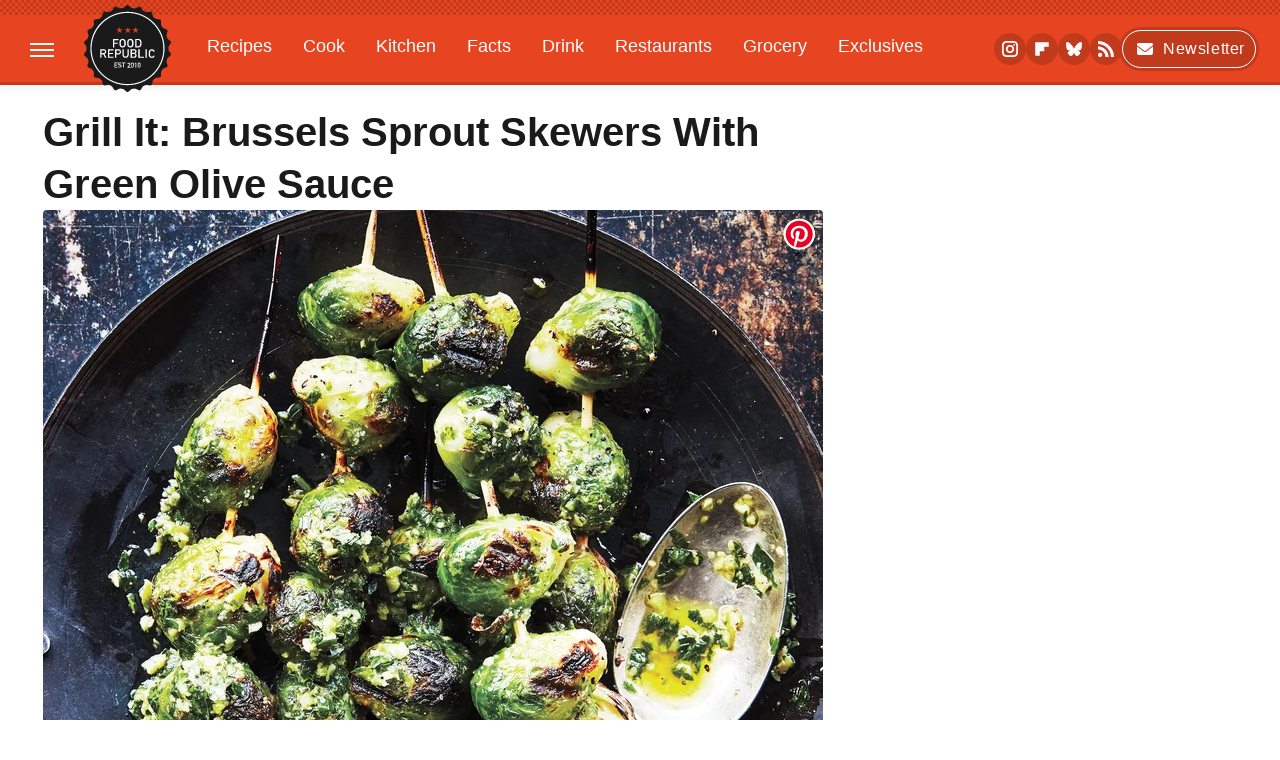

--- FILE ---
content_type: text/html
request_url: https://api.intentiq.com/profiles_engine/ProfilesEngineServlet?at=39&mi=10&dpi=936734067&pt=17&dpn=1&iiqidtype=2&iiqpcid=0ef98328-7c05-40ec-b379-96cd5c338608&iiqpciddate=1769191268806&pcid=d0efee03-09ef-46e6-a3ae-ceb60af2d340&idtype=3&gdpr=0&japs=false&jaesc=0&jafc=0&jaensc=0&jsver=0.33&testGroup=A&source=pbjs&ABTestingConfigurationSource=group&abtg=A&vrref=https%3A%2F%2Fwww.foodrepublic.com
body_size: 53
content:
{"abPercentage":97,"adt":1,"ct":2,"isOptedOut":false,"data":{"eids":[]},"dbsaved":"false","ls":true,"cttl":86400000,"abTestUuid":"g_47ce3e6a-9f38-4923-93d6-55939f371fad","tc":9,"sid":520613763}

--- FILE ---
content_type: text/html; charset=utf-8
request_url: https://www.google.com/recaptcha/api2/aframe
body_size: 267
content:
<!DOCTYPE HTML><html><head><meta http-equiv="content-type" content="text/html; charset=UTF-8"></head><body><script nonce="CGx67fWRZnMOOoSnobndjA">/** Anti-fraud and anti-abuse applications only. See google.com/recaptcha */ try{var clients={'sodar':'https://pagead2.googlesyndication.com/pagead/sodar?'};window.addEventListener("message",function(a){try{if(a.source===window.parent){var b=JSON.parse(a.data);var c=clients[b['id']];if(c){var d=document.createElement('img');d.src=c+b['params']+'&rc='+(localStorage.getItem("rc::a")?sessionStorage.getItem("rc::b"):"");window.document.body.appendChild(d);sessionStorage.setItem("rc::e",parseInt(sessionStorage.getItem("rc::e")||0)+1);localStorage.setItem("rc::h",'1769191270829');}}}catch(b){}});window.parent.postMessage("_grecaptcha_ready", "*");}catch(b){}</script></body></html>

--- FILE ---
content_type: text/plain; charset=UTF-8
request_url: https://at.teads.tv/fpc?analytics_tag_id=PUB_17002&tfpvi=&gdpr_consent=&gdpr_status=22&gdpr_reason=220&ccpa_consent=&sv=prebid-v1
body_size: 56
content:
NTEwMzdmNzktMzRlZC00Y2U5LWI4MTItZTQ5YmRjZmVhYmI5IzUtMQ==

--- FILE ---
content_type: text/plain; charset=utf-8
request_url: https://ads.adthrive.com/http-api/cv2
body_size: 5885
content:
{"om":["0107o7j9","07s9rhht","088iw0y0","0929nj63","0RJBaLDmBmQ","0a8iramy","0ea6rrya","0fhptxpv","0iyi1awv","0pycs8g7","0sm4lr19","0tgj3gqz","0y0basn0","0z2q3gf2","1","101779_7764-1036204","101779_7764-1036210","1028_8728253","10ua7afe","11142692","11509227","11697883","11896988","119_6230649","12010080","12010084","12010088","12168663","12171164","124682_669","124843_10","124844_23","124848_8","12931031","12931034","12950726","12950727","12952196","12r5iucs","13mvd7kb","13un7jsm","1453468","1610326728","16x7UEIxQu8","17_23391296","17_24767233","17_24767251","1h7yhpl7","1qycnxb6","1zx7wzcw","206_501422","206_549410","2132:44129108","2132:45563177","2132:45970406","2132:45999649","2249:650628516","2249:650628575","2307:0gcfw1mn","2307:0r31j41j","2307:0z2q3gf2","2307:1h7yhpl7","2307:2rhihii2","2307:37cerfai","2307:45yw802f","2307:4mmcjpc4","2307:4npk06v9","2307:5vb39qim","2307:6neo1qsd","2307:7cmeqmw8","2307:7fmk89yf","2307:7h5ymc3x","2307:7uqs49qv","2307:7xb3th35","2307:8orkh93v","2307:98xzy0ek","2307:9ign6cx0","2307:9krcxphu","2307:9t6gmxuz","2307:a2uqytjp","2307:a4be4w7y","2307:a7w365s6","2307:a7wye4jw","2307:aqiiztpw","2307:cv0h9mrv","2307:cx0cyl2x","2307:d4t9q1n1","2307:dfru8eib","2307:e2ti0ucc","2307:e49ssopz","2307:erdsqbfc","2307:f3tdw9f3","2307:fevt4ewx","2307:fpbj0p83","2307:fqeh4hao","2307:g749lgab","2307:gn3plkq1","2307:hfqgqvcv","2307:hl4tvc28","2307:hlx2b72j","2307:hswgcqif","2307:i1stv4us","2307:kbvybq0g","2307:klqiditz","2307:l0mfc5zl","2307:l4mj1tyl","2307:lfzorstn","2307:lym1wdwi","2307:m6rbrf6z","2307:o3v1i5bp","2307:oyophs7h","2307:pi9dvb89","2307:po4st59x","2307:q0nt8p8d","2307:qexs87kc","2307:qi6czu7b","2307:quk7w53j","2307:r0u09phz","2307:rnvjtx7r","2307:s00uohbj","2307:s2ahu2ae","2307:tteuf1og","2307:tty470r7","2307:tusooher","2307:u30fsj32","2307:u7p1kjgp","2307:ubjltf5y","2307:ud61dfyz","2307:vtri9xns","2307:wt0wmo2s","2307:wv55y51v","2307:xson3pvm","2307:xv861jj5","2307:y96tvrmt","2307:yass8yy7","2307:yrlpef8w","2307:z2zvrgyz","2307:z7yi2xbi","2307:zqekf0vj","232546","23786257","23ca5eae-bf49-4d8a-9249-f19d487d69f8","2409_15064_70_85690530","2409_25495_176_CR52178316","24I9ItFeqYg","25_53v6aquw","25_6bfbb9is","25_87z6cimm","25_m2n177jy","25_op9gtamy","25_oz31jrd0","25_pz8lwofu","25_sqmqxvaf","25_t34l2d9w","25_utberk8n","25_v6qt489s","25_yi6qlg3p","25_ztlksnbe","25_zwzjgvpw","2636_1101777_7764-1036209","2636_1101777_7764-1036210","2636_1101777_7764-1036212","2662_199916_T26221136","2662_200562_8168475","2662_200562_8168539","2676:85402305","2676:85690704","2676:86082991","2676:86083186","2676:86083195","2676:86698239","2676:86698451","2715_9888_262594","2715_9888_440665","2715_9888_501422","29414696","2974:8168475","2974:8168537","2974:8168539","29_705555329","2_206_554462","2_206_554465","2goa9794","2hdl0sv1","2pu0gomp","2rhihii2","308_125203_17","308_125204_13","33190976","33419345","33603859","33605403","33605516","33608492","33627470","33865078","34018583","34182009","3490:CR52223725","3646_185414_T26335189","3658_138741_T26317759","3658_15032_fevt4ewx","3658_15078_4npk06v9","3658_15078_7yj1wi4i","3658_15078_fqeh4hao","3658_15078_ogo426bi","3658_15233_79mkktxr","3658_153983_45yw802f","3658_15936_0ea6rrya","3658_18008_dfru8eib","3658_18008_hswgcqif","3658_18152_nrlkfmof","3658_203382_cx0cyl2x","3658_203382_f3tdw9f3","3658_203382_l0mfc5zl","3658_203382_xson3pvm","3658_203382_y96tvrmt","3658_203382_z2zvrgyz","3658_22079_iwc7djbc","3658_587271_wt0wmo2s","3658_645259_T26437155","37cerfai","381513943572","383844060","38557841","3858:9564771","39uj4z2h","3LMBEkP-wis","3bfvzjl5","3hTqkT3svKA","3v2985u0p3e","3v2n6fcp","3v5u0p3e","3xh2cwy9","40209386","409_216364","409_216388","409_228349","42604842","43919974","43919976","43919985","43a7ptxe","43jaxpr7","440665","44629254","45298yw802f","45327625","458901553568","45yw802f","46028068","4714_18819_AV447CLUNRFSRGZGSZDVC2","4714_18819_QK3SE5REXVCDHKEKVQWITS","47370259","481703827","485027845327","487951","49123012","4941618","4947806","4972638","49nvlv5f","4etfwvf1","4evupkbi","4fk9nxse","4lrf5n54","4n298pk06v9","4npk06v9","4q34j5sl","4qks9viz","4sgewasf","4zai8e8t","501420","501422","50262962","51372084","51372355","51372434","52144948","521_425_203504","521_425_203525","5316_139700_44d12f53-720c-4d77-aa3f-2c657f68dcfa","5316_139700_bd0b86af-29f5-418b-9bb4-3aa99ec783bd","5316_139700_e57da5d6-bc41-40d9-9688-87a11ae6ec85","53v6aquw","549410","5510:bxx2ali1","5510:cymho2zs","5510:fj3srhfo","5510:fz6wn1e1","5510:mznp7ktv","5510:pefxr7k2","5510:ujl9wsn7","55221385","55726194","557_409_216396","557_409_216596","557_409_220169","557_409_220343","557_409_220344","557_409_220354","557_409_220358","557_409_223589","557_409_228055","557_409_228059","558_93_33iu1mcp","56018481","56254251","56341213","56383953","564549740","56619923","5726507757","59873208","5am84p90","5iujftaz","5m298y41lud","5mq0qbm5","5my41lud","5s2988wi8hf","5s8wi8hf","5sfc9ja1","60146355","6026588609","60398729","609577512","60f5a06w","61085224","61154737","6126589193","618576351","618876699","61892995","618980679","61900466","619089559","61916211","61916223","61916225","61916227","61916229","61932920","61932925","61932957","62019442","62019681","62019933","62020288","6226505231","6226505239","6226507991","6226508011","6226521995","6226527055","6226530649","624333042214","6250_66552_1116290323","627227759","627309156","627309159","627506494","628015148","628086965","628153053","628153173","628222860","628223277","628360579","628360582","628444259","628444262","628444349","628444433","628444439","628456310","628622163","628622172","628622241","628622244","628622247","628622250","628683371","628687043","628687157","628687460","628687463","628803013","628841673","629007394","629009180","629167998","629168001","629168010","629168565","629171196","629171202","62971378","630137823","630928655","63100589","63t6qg56","651637446","6547_67916_4Ue3pqC8xQAFAQsDG30A","6547_67916_ZT98O0FvlOYgC1lmseij","6547_67916_aIpmEwcQF0tvrA9QDtLd","6547_67916_pd79KkWd5f0KBxXKJpXg","6547_67916_x3rL29ya2H5eNOyCp50N","659216891404","659713728691","677742320","678439572","683738007","684492634","690_99485_1610326728","694906156","695879898","697189885","697189917","697189938","697189968","697189999","697190019","697190037","697190050","697190052","697525781","697525793","697525795","697525805","697876986","697876988","697876994","697876997","697876998","697876999","697877001","697893112","697893306","697893422","698493106","699556961","6hye09n0","6lmy2lg0","6mj57yc0","700109389","702397981","702423494","702720175","705115233","705115332","705115442","705116521","705116861","705127202","705555311","705555329","706428989254","707705230","707868621","70_85402277","70_85402400","70_85402401","70_85473576","70_85690706","70_86082701","70_86082782","70_86082998","70_86698138","70_86698169","70_86698256","70_86698370","70_86698441","70_86698464","721268824537","725271087996","725307709636","725307736711","725307849769","732421398135","7414_121891_6028269","74243_74_18268080","74243_74_18364017","74243_74_18364062","74243_74_18364087","74243_74_18364134","747021603588","7732580","77gj3an4","786935973586","790184873203","794di3me","7969_149355_42602454","7a0tg1yi","7exo1dkh","7f298mk89yf","7fc6xgyo","7fmk89yf","7mohkjUvB6I","7qIE6HPltrY","7qevw67b","7siwzlwt","7x8f326o","7xb3th35","8152859","8152878","8152879","8154361","8154363","8172732","81x4dv6q","82133854","82133858","82133859","82_7764-1036206","84578122","85402272","85402401","85472778","85943196","85cecc5b-8744-47ce-977e-ac18c038ed06","86082769","86434654","86698323","86698370","86698464","86925930","86925931","86925932","86925934","86925935","8b5u826e","8linfb0q","8o298rkh93v","8orkh93v","9057/0328842c8f1d017570ede5c97267f40d","9057/1ed2e1a3f7522e9d5b4d247b57ab0c7c","9057/211d1f0fa71d1a58cabee51f2180e38f","9057/37a3ff30354283181bfb9fb2ec2f8f75","90_12952198","92epoX5H6l8","9687143","97_8193073","97_8193078","98xzy0ek","9cv2cppz","9ign6cx0","9krcxphu","9nex8xyd","9r15vock","9rqgwgyb","9t2986gmxuz","9t6gmxuz","9uox3d6i","9vj21krg","9w5l00h3","AggNMJvl67U","BrwovVXE2H0","HFN_IsGowZU","M4pztlOa784","NbIJQmcQ6AI","NplsJAxRH1w","T2DgxA3xRlE","W3ruivmNeSo","YlnVIl2d84o","a0oxacu8","a1vt6lsg","a2298uqytjp","a24l6iop","a2uqytjp","a4be4w7y","a566o9hb","a7298wye4jw","a7w365s6","a7wye4jw","abhu2o6t","akyws9wu","aw234wxi","axw5pt53","b5e77p2y","bd5xg6f6","bxx2ali1","byhpa0k9","c-Mh5kLIzow","c25t9p0u","c3tpbb4r","c7z0h277","ciypcyxj","cmpalw5s","cr-29p8ow2ruatj","cr-4rm7rpu3u9vd","cr-4rm7rpu3ubwe","cr-4rm7rpu3ubxe","cr-99bo9kj0ubwe","cr-ax6bdvhru9vd","cr-ax6bdvhrubwe","cr-e6r1yj8qxeu","cr-flbd4mx4u9vd","cr-g7ywwk7qvft","cr-ghun4f53u9vd","cr-ghun4f53uatj","cr-gjotk8o9ubxe","cr-kz4ol95lu9vd","cr-prmv7k18uatj","cr-prmv7k18ubwe","cr-prtmrp1xu9vd","cr-prtmrp1xubwe","cr-qlrril2ruatj","cr-sbip4p6zubwe","cr-tdxry63quatj","cr-u8cu3kinuatj","cr-ucg4ns5ouatj","cr-ucg4ns5oubwe","cr223-e6r1yj8qxeu","cv0h9mrv","cx0cyl2x","cymho2zs","czt3qxxp","d17f4fc7-e985-4a7c-bbc0-4581298f2eac","d5ee1600-741d-42bb-a2d6-34f6abe1cd7b","d8xpzwgq","da298w00eve","daw00eve","db2hkibo","de66hk0y","dfru8eib","dg2WmFvzosE","dlhr8b78","dmoplxrm","dpjydwun","dsugp5th","e8360cbf-3bbb-40da-873c-cb899b735f68","edkk1gna","edspht56","eiqtrsdn","f3tdw9f3","fbswp7rk","fe07xdaw","fe298vt4ewx","fevt4ewx","ff76i2vl","fhvuatu6","fj3srhfo","fjp0ceax","fjzzyur4","fq298eh4hao","fy5qcztw","fz6wn1e1","g6418f73","g729849lgab","g749lgab","ghoftjpg","gn3plkq1","h0cw921b","h0zwvskc","h1m1w12p","h4xt5njl","hPuTdMDQS5M","heb21q1u","heyp82hb","hffavbt7","hfqgqvcv","hgrz3ggo","hi8yer5p","hl4tvc28","hlx2b72j","hrwidqo8","hswgcqif","hueqprai","i2aglcoy","i8q65k6g","i90isgt0","iaqttatc","iiu0wq3s","ikek48r0","ilz3dj1y","iwc7djbc","ixtrvado","j0kdpkgx","j32989smngx","jci9uj40","jd035jgw","jox7do5h","jr169syq","kbvybq0g","kk5768bd","klqiditz","ku298zv8ufm","kxcowe3b","l0mfc5zl","l2s786m6","l4mj1tyl","lc408s2k","ll77hviy","lqdvaorh","lqik9cb3","ls74a5wb","lvx7l0us","lym1wdwi","lyop61rm","m2n177jy","m6rbrf6z","mmr74uc4","mne39gsk","mnzinbrt","mznp7ktv","nDEslD5DCrE","ncfr1yiw","nmrms1vr","nr2985arrhc","nr5arrhc","nrlkfmof","nxw2krau","o5xj653n","ofoon6ir","ogo426bi","ogw1ezqo","onfnxgrh","ou8gxy4u","ouycdkmq","oyophs7h","p0noqqn9","p1ps5yy7","pefxr7k2","pi6u4hm4","pi9dvb89","piwneqqj","pkydekxi","pl298th4l1a","plth4l1a","poc1p809","pq3cgxj4","pz8lwofu","q9I-eRux9vU","q9c1qxt2","qM1pWMu_Q2s","qaoxvuy4","qexs87kc","qnppljgs","qp9gc5fs","qqj2iqh7","qqvgscdx","qsfx8kya","quk7w53j","qxyinqse","qy84ey9w","r0u09phz","r2tvoa5i","r35763xz","r5pphbep","rcfcy8ae","rdsee7ru","rdwfobyr","risjxoqk","rk5pkdan","rnvjtx7r","rxj4b6nw","s00uohbj","s2ahu2ae","scpvMntwtuw","sdodmuod","seill0x0","t2dlmwva","t5kb9pme","ti0s3bz3","tkw0sl4v","tlbbqljf","tu298sooher","tuivy3lz","tusooher","tzngt86j","u30fsj32","u32980fsj32","u66r47ug","u7p1kjgp","ubjltf5y","uc3gjkej","ud61dfyz","v4rfqxto","vCc_ZoB9XiI","ven7pu1c","vettgmlh","veuwcd3t","vgq8u78h","vj7hzkpp","vkqnyng8","vmn1juoe","vosqszns","vtri9xns","w15c67ad","w3ez2pdd","wFBPTWkXhX8","wf4ip8ib","wf9qekf0","wfxqcwx7","wsyky9op","wt0wmo2s","wtiUZTWGMUA","ww9yxw2a","wwo5qowu","x9yz5t0i","xau90hsg","xe5smv63","xe7etvhg","xncaqh7c","xnx5isri","xson3pvm","xtxa8s2d","xurgfkt2","y0puj9hd","y4hjcn9o","y51tr986","y7fzjmqi","y96tvrmt","yass8yy7","yi6qlg3p","z2zvrgyz","z7yi2xbi","zep75yl2","ziox91q0","zpm9ltrh","zqekf0vj","zsvdh1xi","ztlksnbe","zw6jpag6","zwzjgvpw","zz298nndanq","zznndanq","7979132","7979135"],"pmp":[],"adomains":["123notices.com","1md.org","about.bugmd.com","acelauncher.com","adameve.com","akusoli.com","allyspin.com","askanexpertonline.com","atomapplications.com","bassbet.com","betsson.gr","biz-zone.co","bizreach.jp","braverx.com","bubbleroom.se","bugmd.com","buydrcleanspray.com","byrna.com","capitaloneshopping.com","clarifion.com","combatironapparel.com","controlcase.com","convertwithwave.com","cotosen.com","countingmypennies.com","cratedb.com","croisieurope.be","cs.money","dallasnews.com","definition.org","derila-ergo.com","dhgate.com","dhs.gov","displate.com","easyprint.app","easyrecipefinder.co","fabpop.net","familynow.club","fla-keys.com","folkaly.com","g123.jp","gameswaka.com","getbugmd.com","getconsumerchoice.com","getcubbie.com","gowavebrowser.co","gowdr.com","gransino.com","grosvenorcasinos.com","guard.io","hero-wars.com","holts.com","instantbuzz.net","itsmanual.com","jackpotcitycasino.com","justanswer.com","justanswer.es","la-date.com","lightinthebox.com","liverrenew.com","local.com","lovehoney.com","lulutox.com","lymphsystemsupport.com","manualsdirectory.org","meccabingo.com","medimops.de","mensdrivingforce.com","millioner.com","miniretornaveis.com","mobiplus.me","myiq.com","national-lottery.co.uk","naturalhealthreports.net","nbliver360.com","nikke-global.com","nordicspirit.co.uk","nuubu.com","onlinemanualspdf.co","original-play.com","outliermodel.com","paperela.com","paradisestays.site","parasiterelief.com","peta.org","photoshelter.com","plannedparenthood.org","playvod-za.com","printeasilyapp.com","printwithwave.com","profitor.com","quicklearnx.com","quickrecipehub.com","rakuten-sec.co.jp","rangeusa.com","refinancegold.com","robocat.com","royalcaribbean.com","saba.com.mx","shift.com","simple.life","spinbara.com","systeme.io","taboola.com","tackenberg.de","temu.com","tenfactorialrocks.com","theoceanac.com","topaipick.com","totaladblock.com","usconcealedcarry.com","vagisil.com","vegashero.com","vegogarden.com","veryfast.io","viewmanuals.com","viewrecipe.net","votervoice.net","vuse.com","wavebrowser.co","wavebrowserpro.com","weareplannedparenthood.org","xiaflex.com","yourchamilia.com"]}